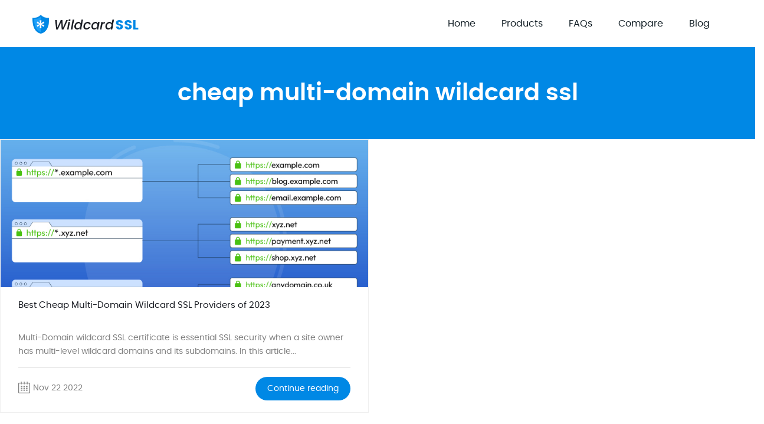

--- FILE ---
content_type: image/svg+xml
request_url: https://www.wildcardsslcertificate.com/wp-content/themes/wildcardssl/images/calendar.svg
body_size: 324
content:
<?xml version="1.0" encoding="utf-8"?>
<!-- Generator: Adobe Illustrator 23.0.1, SVG Export Plug-In . SVG Version: 6.00 Build 0)  -->
<svg version="1.1" id="Capa_1" xmlns="http://www.w3.org/2000/svg" xmlns:xlink="http://www.w3.org/1999/xlink" x="0px" y="0px"
	 viewBox="0 0 32 32" style="enable-background:new 0 0 32 32;" xml:space="preserve">
<style type="text/css">
	.st0{fill:#808080;}
</style>
<g>
	<g id="calendar_1_">
		<path class="st0" d="M29.3,3H25V1c0-0.6-0.4-1-1-1s-1,0.4-1,1v2h-6V1c0-0.6-0.4-1-1-1s-1,0.4-1,1v2H9V1c0-0.6-0.4-1-1-1S7,0.4,7,1
			v2H2.7C1.2,3,0,4.2,0,5.7v23.7C0,30.8,1.2,32,2.7,32h26.7c1.5,0,2.7-1.2,2.7-2.7V5.7C32,4.2,30.8,3,29.3,3z M30,29.3
			c0,0.4-0.3,0.7-0.7,0.7H2.7C2.3,30,2,29.7,2,29.3V5.7C2,5.3,2.3,5,2.7,5H7v2c0,0.6,0.4,1,1,1s1-0.4,1-1V5h6v2c0,0.6,0.4,1,1,1
			s1-0.4,1-1V5h6v2c0,0.6,0.4,1,1,1s1-0.4,1-1V5h4.3C29.7,5,30,5.3,30,5.7V29.3z"/>
		<rect x="7" y="12" class="st0" width="4" height="3"/>
		<rect x="7" y="17" class="st0" width="4" height="3"/>
		<rect x="7" y="22" class="st0" width="4" height="3"/>
		<rect x="14" y="22" class="st0" width="4" height="3"/>
		<rect x="14" y="17" class="st0" width="4" height="3"/>
		<rect x="14" y="12" class="st0" width="4" height="3"/>
		<rect x="21" y="22" class="st0" width="4" height="3"/>
		<rect x="21" y="17" class="st0" width="4" height="3"/>
		<rect x="21" y="12" class="st0" width="4" height="3"/>
	</g>
</g>
</svg>
